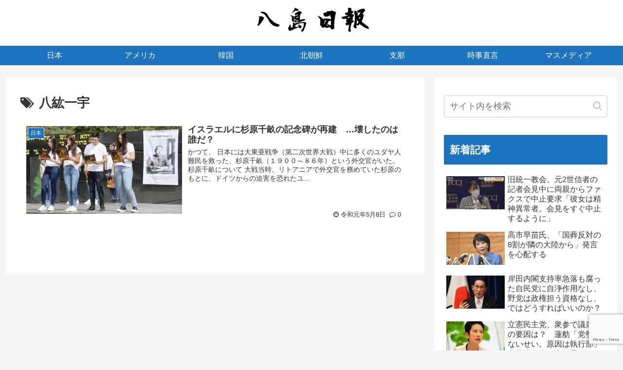

--- FILE ---
content_type: text/html; charset=utf-8
request_url: https://www.google.com/recaptcha/api2/anchor?ar=1&k=6LfKO_EUAAAAAJ_pJCc7EG7pxE2d4w71TgKSB4iD&co=aHR0cHM6Ly95YXNoaW1hLmpwLm5ldDo0NDM.&hl=en&v=PoyoqOPhxBO7pBk68S4YbpHZ&size=invisible&anchor-ms=20000&execute-ms=30000&cb=ek67hhtz9tpb
body_size: 48677
content:
<!DOCTYPE HTML><html dir="ltr" lang="en"><head><meta http-equiv="Content-Type" content="text/html; charset=UTF-8">
<meta http-equiv="X-UA-Compatible" content="IE=edge">
<title>reCAPTCHA</title>
<style type="text/css">
/* cyrillic-ext */
@font-face {
  font-family: 'Roboto';
  font-style: normal;
  font-weight: 400;
  font-stretch: 100%;
  src: url(//fonts.gstatic.com/s/roboto/v48/KFO7CnqEu92Fr1ME7kSn66aGLdTylUAMa3GUBHMdazTgWw.woff2) format('woff2');
  unicode-range: U+0460-052F, U+1C80-1C8A, U+20B4, U+2DE0-2DFF, U+A640-A69F, U+FE2E-FE2F;
}
/* cyrillic */
@font-face {
  font-family: 'Roboto';
  font-style: normal;
  font-weight: 400;
  font-stretch: 100%;
  src: url(//fonts.gstatic.com/s/roboto/v48/KFO7CnqEu92Fr1ME7kSn66aGLdTylUAMa3iUBHMdazTgWw.woff2) format('woff2');
  unicode-range: U+0301, U+0400-045F, U+0490-0491, U+04B0-04B1, U+2116;
}
/* greek-ext */
@font-face {
  font-family: 'Roboto';
  font-style: normal;
  font-weight: 400;
  font-stretch: 100%;
  src: url(//fonts.gstatic.com/s/roboto/v48/KFO7CnqEu92Fr1ME7kSn66aGLdTylUAMa3CUBHMdazTgWw.woff2) format('woff2');
  unicode-range: U+1F00-1FFF;
}
/* greek */
@font-face {
  font-family: 'Roboto';
  font-style: normal;
  font-weight: 400;
  font-stretch: 100%;
  src: url(//fonts.gstatic.com/s/roboto/v48/KFO7CnqEu92Fr1ME7kSn66aGLdTylUAMa3-UBHMdazTgWw.woff2) format('woff2');
  unicode-range: U+0370-0377, U+037A-037F, U+0384-038A, U+038C, U+038E-03A1, U+03A3-03FF;
}
/* math */
@font-face {
  font-family: 'Roboto';
  font-style: normal;
  font-weight: 400;
  font-stretch: 100%;
  src: url(//fonts.gstatic.com/s/roboto/v48/KFO7CnqEu92Fr1ME7kSn66aGLdTylUAMawCUBHMdazTgWw.woff2) format('woff2');
  unicode-range: U+0302-0303, U+0305, U+0307-0308, U+0310, U+0312, U+0315, U+031A, U+0326-0327, U+032C, U+032F-0330, U+0332-0333, U+0338, U+033A, U+0346, U+034D, U+0391-03A1, U+03A3-03A9, U+03B1-03C9, U+03D1, U+03D5-03D6, U+03F0-03F1, U+03F4-03F5, U+2016-2017, U+2034-2038, U+203C, U+2040, U+2043, U+2047, U+2050, U+2057, U+205F, U+2070-2071, U+2074-208E, U+2090-209C, U+20D0-20DC, U+20E1, U+20E5-20EF, U+2100-2112, U+2114-2115, U+2117-2121, U+2123-214F, U+2190, U+2192, U+2194-21AE, U+21B0-21E5, U+21F1-21F2, U+21F4-2211, U+2213-2214, U+2216-22FF, U+2308-230B, U+2310, U+2319, U+231C-2321, U+2336-237A, U+237C, U+2395, U+239B-23B7, U+23D0, U+23DC-23E1, U+2474-2475, U+25AF, U+25B3, U+25B7, U+25BD, U+25C1, U+25CA, U+25CC, U+25FB, U+266D-266F, U+27C0-27FF, U+2900-2AFF, U+2B0E-2B11, U+2B30-2B4C, U+2BFE, U+3030, U+FF5B, U+FF5D, U+1D400-1D7FF, U+1EE00-1EEFF;
}
/* symbols */
@font-face {
  font-family: 'Roboto';
  font-style: normal;
  font-weight: 400;
  font-stretch: 100%;
  src: url(//fonts.gstatic.com/s/roboto/v48/KFO7CnqEu92Fr1ME7kSn66aGLdTylUAMaxKUBHMdazTgWw.woff2) format('woff2');
  unicode-range: U+0001-000C, U+000E-001F, U+007F-009F, U+20DD-20E0, U+20E2-20E4, U+2150-218F, U+2190, U+2192, U+2194-2199, U+21AF, U+21E6-21F0, U+21F3, U+2218-2219, U+2299, U+22C4-22C6, U+2300-243F, U+2440-244A, U+2460-24FF, U+25A0-27BF, U+2800-28FF, U+2921-2922, U+2981, U+29BF, U+29EB, U+2B00-2BFF, U+4DC0-4DFF, U+FFF9-FFFB, U+10140-1018E, U+10190-1019C, U+101A0, U+101D0-101FD, U+102E0-102FB, U+10E60-10E7E, U+1D2C0-1D2D3, U+1D2E0-1D37F, U+1F000-1F0FF, U+1F100-1F1AD, U+1F1E6-1F1FF, U+1F30D-1F30F, U+1F315, U+1F31C, U+1F31E, U+1F320-1F32C, U+1F336, U+1F378, U+1F37D, U+1F382, U+1F393-1F39F, U+1F3A7-1F3A8, U+1F3AC-1F3AF, U+1F3C2, U+1F3C4-1F3C6, U+1F3CA-1F3CE, U+1F3D4-1F3E0, U+1F3ED, U+1F3F1-1F3F3, U+1F3F5-1F3F7, U+1F408, U+1F415, U+1F41F, U+1F426, U+1F43F, U+1F441-1F442, U+1F444, U+1F446-1F449, U+1F44C-1F44E, U+1F453, U+1F46A, U+1F47D, U+1F4A3, U+1F4B0, U+1F4B3, U+1F4B9, U+1F4BB, U+1F4BF, U+1F4C8-1F4CB, U+1F4D6, U+1F4DA, U+1F4DF, U+1F4E3-1F4E6, U+1F4EA-1F4ED, U+1F4F7, U+1F4F9-1F4FB, U+1F4FD-1F4FE, U+1F503, U+1F507-1F50B, U+1F50D, U+1F512-1F513, U+1F53E-1F54A, U+1F54F-1F5FA, U+1F610, U+1F650-1F67F, U+1F687, U+1F68D, U+1F691, U+1F694, U+1F698, U+1F6AD, U+1F6B2, U+1F6B9-1F6BA, U+1F6BC, U+1F6C6-1F6CF, U+1F6D3-1F6D7, U+1F6E0-1F6EA, U+1F6F0-1F6F3, U+1F6F7-1F6FC, U+1F700-1F7FF, U+1F800-1F80B, U+1F810-1F847, U+1F850-1F859, U+1F860-1F887, U+1F890-1F8AD, U+1F8B0-1F8BB, U+1F8C0-1F8C1, U+1F900-1F90B, U+1F93B, U+1F946, U+1F984, U+1F996, U+1F9E9, U+1FA00-1FA6F, U+1FA70-1FA7C, U+1FA80-1FA89, U+1FA8F-1FAC6, U+1FACE-1FADC, U+1FADF-1FAE9, U+1FAF0-1FAF8, U+1FB00-1FBFF;
}
/* vietnamese */
@font-face {
  font-family: 'Roboto';
  font-style: normal;
  font-weight: 400;
  font-stretch: 100%;
  src: url(//fonts.gstatic.com/s/roboto/v48/KFO7CnqEu92Fr1ME7kSn66aGLdTylUAMa3OUBHMdazTgWw.woff2) format('woff2');
  unicode-range: U+0102-0103, U+0110-0111, U+0128-0129, U+0168-0169, U+01A0-01A1, U+01AF-01B0, U+0300-0301, U+0303-0304, U+0308-0309, U+0323, U+0329, U+1EA0-1EF9, U+20AB;
}
/* latin-ext */
@font-face {
  font-family: 'Roboto';
  font-style: normal;
  font-weight: 400;
  font-stretch: 100%;
  src: url(//fonts.gstatic.com/s/roboto/v48/KFO7CnqEu92Fr1ME7kSn66aGLdTylUAMa3KUBHMdazTgWw.woff2) format('woff2');
  unicode-range: U+0100-02BA, U+02BD-02C5, U+02C7-02CC, U+02CE-02D7, U+02DD-02FF, U+0304, U+0308, U+0329, U+1D00-1DBF, U+1E00-1E9F, U+1EF2-1EFF, U+2020, U+20A0-20AB, U+20AD-20C0, U+2113, U+2C60-2C7F, U+A720-A7FF;
}
/* latin */
@font-face {
  font-family: 'Roboto';
  font-style: normal;
  font-weight: 400;
  font-stretch: 100%;
  src: url(//fonts.gstatic.com/s/roboto/v48/KFO7CnqEu92Fr1ME7kSn66aGLdTylUAMa3yUBHMdazQ.woff2) format('woff2');
  unicode-range: U+0000-00FF, U+0131, U+0152-0153, U+02BB-02BC, U+02C6, U+02DA, U+02DC, U+0304, U+0308, U+0329, U+2000-206F, U+20AC, U+2122, U+2191, U+2193, U+2212, U+2215, U+FEFF, U+FFFD;
}
/* cyrillic-ext */
@font-face {
  font-family: 'Roboto';
  font-style: normal;
  font-weight: 500;
  font-stretch: 100%;
  src: url(//fonts.gstatic.com/s/roboto/v48/KFO7CnqEu92Fr1ME7kSn66aGLdTylUAMa3GUBHMdazTgWw.woff2) format('woff2');
  unicode-range: U+0460-052F, U+1C80-1C8A, U+20B4, U+2DE0-2DFF, U+A640-A69F, U+FE2E-FE2F;
}
/* cyrillic */
@font-face {
  font-family: 'Roboto';
  font-style: normal;
  font-weight: 500;
  font-stretch: 100%;
  src: url(//fonts.gstatic.com/s/roboto/v48/KFO7CnqEu92Fr1ME7kSn66aGLdTylUAMa3iUBHMdazTgWw.woff2) format('woff2');
  unicode-range: U+0301, U+0400-045F, U+0490-0491, U+04B0-04B1, U+2116;
}
/* greek-ext */
@font-face {
  font-family: 'Roboto';
  font-style: normal;
  font-weight: 500;
  font-stretch: 100%;
  src: url(//fonts.gstatic.com/s/roboto/v48/KFO7CnqEu92Fr1ME7kSn66aGLdTylUAMa3CUBHMdazTgWw.woff2) format('woff2');
  unicode-range: U+1F00-1FFF;
}
/* greek */
@font-face {
  font-family: 'Roboto';
  font-style: normal;
  font-weight: 500;
  font-stretch: 100%;
  src: url(//fonts.gstatic.com/s/roboto/v48/KFO7CnqEu92Fr1ME7kSn66aGLdTylUAMa3-UBHMdazTgWw.woff2) format('woff2');
  unicode-range: U+0370-0377, U+037A-037F, U+0384-038A, U+038C, U+038E-03A1, U+03A3-03FF;
}
/* math */
@font-face {
  font-family: 'Roboto';
  font-style: normal;
  font-weight: 500;
  font-stretch: 100%;
  src: url(//fonts.gstatic.com/s/roboto/v48/KFO7CnqEu92Fr1ME7kSn66aGLdTylUAMawCUBHMdazTgWw.woff2) format('woff2');
  unicode-range: U+0302-0303, U+0305, U+0307-0308, U+0310, U+0312, U+0315, U+031A, U+0326-0327, U+032C, U+032F-0330, U+0332-0333, U+0338, U+033A, U+0346, U+034D, U+0391-03A1, U+03A3-03A9, U+03B1-03C9, U+03D1, U+03D5-03D6, U+03F0-03F1, U+03F4-03F5, U+2016-2017, U+2034-2038, U+203C, U+2040, U+2043, U+2047, U+2050, U+2057, U+205F, U+2070-2071, U+2074-208E, U+2090-209C, U+20D0-20DC, U+20E1, U+20E5-20EF, U+2100-2112, U+2114-2115, U+2117-2121, U+2123-214F, U+2190, U+2192, U+2194-21AE, U+21B0-21E5, U+21F1-21F2, U+21F4-2211, U+2213-2214, U+2216-22FF, U+2308-230B, U+2310, U+2319, U+231C-2321, U+2336-237A, U+237C, U+2395, U+239B-23B7, U+23D0, U+23DC-23E1, U+2474-2475, U+25AF, U+25B3, U+25B7, U+25BD, U+25C1, U+25CA, U+25CC, U+25FB, U+266D-266F, U+27C0-27FF, U+2900-2AFF, U+2B0E-2B11, U+2B30-2B4C, U+2BFE, U+3030, U+FF5B, U+FF5D, U+1D400-1D7FF, U+1EE00-1EEFF;
}
/* symbols */
@font-face {
  font-family: 'Roboto';
  font-style: normal;
  font-weight: 500;
  font-stretch: 100%;
  src: url(//fonts.gstatic.com/s/roboto/v48/KFO7CnqEu92Fr1ME7kSn66aGLdTylUAMaxKUBHMdazTgWw.woff2) format('woff2');
  unicode-range: U+0001-000C, U+000E-001F, U+007F-009F, U+20DD-20E0, U+20E2-20E4, U+2150-218F, U+2190, U+2192, U+2194-2199, U+21AF, U+21E6-21F0, U+21F3, U+2218-2219, U+2299, U+22C4-22C6, U+2300-243F, U+2440-244A, U+2460-24FF, U+25A0-27BF, U+2800-28FF, U+2921-2922, U+2981, U+29BF, U+29EB, U+2B00-2BFF, U+4DC0-4DFF, U+FFF9-FFFB, U+10140-1018E, U+10190-1019C, U+101A0, U+101D0-101FD, U+102E0-102FB, U+10E60-10E7E, U+1D2C0-1D2D3, U+1D2E0-1D37F, U+1F000-1F0FF, U+1F100-1F1AD, U+1F1E6-1F1FF, U+1F30D-1F30F, U+1F315, U+1F31C, U+1F31E, U+1F320-1F32C, U+1F336, U+1F378, U+1F37D, U+1F382, U+1F393-1F39F, U+1F3A7-1F3A8, U+1F3AC-1F3AF, U+1F3C2, U+1F3C4-1F3C6, U+1F3CA-1F3CE, U+1F3D4-1F3E0, U+1F3ED, U+1F3F1-1F3F3, U+1F3F5-1F3F7, U+1F408, U+1F415, U+1F41F, U+1F426, U+1F43F, U+1F441-1F442, U+1F444, U+1F446-1F449, U+1F44C-1F44E, U+1F453, U+1F46A, U+1F47D, U+1F4A3, U+1F4B0, U+1F4B3, U+1F4B9, U+1F4BB, U+1F4BF, U+1F4C8-1F4CB, U+1F4D6, U+1F4DA, U+1F4DF, U+1F4E3-1F4E6, U+1F4EA-1F4ED, U+1F4F7, U+1F4F9-1F4FB, U+1F4FD-1F4FE, U+1F503, U+1F507-1F50B, U+1F50D, U+1F512-1F513, U+1F53E-1F54A, U+1F54F-1F5FA, U+1F610, U+1F650-1F67F, U+1F687, U+1F68D, U+1F691, U+1F694, U+1F698, U+1F6AD, U+1F6B2, U+1F6B9-1F6BA, U+1F6BC, U+1F6C6-1F6CF, U+1F6D3-1F6D7, U+1F6E0-1F6EA, U+1F6F0-1F6F3, U+1F6F7-1F6FC, U+1F700-1F7FF, U+1F800-1F80B, U+1F810-1F847, U+1F850-1F859, U+1F860-1F887, U+1F890-1F8AD, U+1F8B0-1F8BB, U+1F8C0-1F8C1, U+1F900-1F90B, U+1F93B, U+1F946, U+1F984, U+1F996, U+1F9E9, U+1FA00-1FA6F, U+1FA70-1FA7C, U+1FA80-1FA89, U+1FA8F-1FAC6, U+1FACE-1FADC, U+1FADF-1FAE9, U+1FAF0-1FAF8, U+1FB00-1FBFF;
}
/* vietnamese */
@font-face {
  font-family: 'Roboto';
  font-style: normal;
  font-weight: 500;
  font-stretch: 100%;
  src: url(//fonts.gstatic.com/s/roboto/v48/KFO7CnqEu92Fr1ME7kSn66aGLdTylUAMa3OUBHMdazTgWw.woff2) format('woff2');
  unicode-range: U+0102-0103, U+0110-0111, U+0128-0129, U+0168-0169, U+01A0-01A1, U+01AF-01B0, U+0300-0301, U+0303-0304, U+0308-0309, U+0323, U+0329, U+1EA0-1EF9, U+20AB;
}
/* latin-ext */
@font-face {
  font-family: 'Roboto';
  font-style: normal;
  font-weight: 500;
  font-stretch: 100%;
  src: url(//fonts.gstatic.com/s/roboto/v48/KFO7CnqEu92Fr1ME7kSn66aGLdTylUAMa3KUBHMdazTgWw.woff2) format('woff2');
  unicode-range: U+0100-02BA, U+02BD-02C5, U+02C7-02CC, U+02CE-02D7, U+02DD-02FF, U+0304, U+0308, U+0329, U+1D00-1DBF, U+1E00-1E9F, U+1EF2-1EFF, U+2020, U+20A0-20AB, U+20AD-20C0, U+2113, U+2C60-2C7F, U+A720-A7FF;
}
/* latin */
@font-face {
  font-family: 'Roboto';
  font-style: normal;
  font-weight: 500;
  font-stretch: 100%;
  src: url(//fonts.gstatic.com/s/roboto/v48/KFO7CnqEu92Fr1ME7kSn66aGLdTylUAMa3yUBHMdazQ.woff2) format('woff2');
  unicode-range: U+0000-00FF, U+0131, U+0152-0153, U+02BB-02BC, U+02C6, U+02DA, U+02DC, U+0304, U+0308, U+0329, U+2000-206F, U+20AC, U+2122, U+2191, U+2193, U+2212, U+2215, U+FEFF, U+FFFD;
}
/* cyrillic-ext */
@font-face {
  font-family: 'Roboto';
  font-style: normal;
  font-weight: 900;
  font-stretch: 100%;
  src: url(//fonts.gstatic.com/s/roboto/v48/KFO7CnqEu92Fr1ME7kSn66aGLdTylUAMa3GUBHMdazTgWw.woff2) format('woff2');
  unicode-range: U+0460-052F, U+1C80-1C8A, U+20B4, U+2DE0-2DFF, U+A640-A69F, U+FE2E-FE2F;
}
/* cyrillic */
@font-face {
  font-family: 'Roboto';
  font-style: normal;
  font-weight: 900;
  font-stretch: 100%;
  src: url(//fonts.gstatic.com/s/roboto/v48/KFO7CnqEu92Fr1ME7kSn66aGLdTylUAMa3iUBHMdazTgWw.woff2) format('woff2');
  unicode-range: U+0301, U+0400-045F, U+0490-0491, U+04B0-04B1, U+2116;
}
/* greek-ext */
@font-face {
  font-family: 'Roboto';
  font-style: normal;
  font-weight: 900;
  font-stretch: 100%;
  src: url(//fonts.gstatic.com/s/roboto/v48/KFO7CnqEu92Fr1ME7kSn66aGLdTylUAMa3CUBHMdazTgWw.woff2) format('woff2');
  unicode-range: U+1F00-1FFF;
}
/* greek */
@font-face {
  font-family: 'Roboto';
  font-style: normal;
  font-weight: 900;
  font-stretch: 100%;
  src: url(//fonts.gstatic.com/s/roboto/v48/KFO7CnqEu92Fr1ME7kSn66aGLdTylUAMa3-UBHMdazTgWw.woff2) format('woff2');
  unicode-range: U+0370-0377, U+037A-037F, U+0384-038A, U+038C, U+038E-03A1, U+03A3-03FF;
}
/* math */
@font-face {
  font-family: 'Roboto';
  font-style: normal;
  font-weight: 900;
  font-stretch: 100%;
  src: url(//fonts.gstatic.com/s/roboto/v48/KFO7CnqEu92Fr1ME7kSn66aGLdTylUAMawCUBHMdazTgWw.woff2) format('woff2');
  unicode-range: U+0302-0303, U+0305, U+0307-0308, U+0310, U+0312, U+0315, U+031A, U+0326-0327, U+032C, U+032F-0330, U+0332-0333, U+0338, U+033A, U+0346, U+034D, U+0391-03A1, U+03A3-03A9, U+03B1-03C9, U+03D1, U+03D5-03D6, U+03F0-03F1, U+03F4-03F5, U+2016-2017, U+2034-2038, U+203C, U+2040, U+2043, U+2047, U+2050, U+2057, U+205F, U+2070-2071, U+2074-208E, U+2090-209C, U+20D0-20DC, U+20E1, U+20E5-20EF, U+2100-2112, U+2114-2115, U+2117-2121, U+2123-214F, U+2190, U+2192, U+2194-21AE, U+21B0-21E5, U+21F1-21F2, U+21F4-2211, U+2213-2214, U+2216-22FF, U+2308-230B, U+2310, U+2319, U+231C-2321, U+2336-237A, U+237C, U+2395, U+239B-23B7, U+23D0, U+23DC-23E1, U+2474-2475, U+25AF, U+25B3, U+25B7, U+25BD, U+25C1, U+25CA, U+25CC, U+25FB, U+266D-266F, U+27C0-27FF, U+2900-2AFF, U+2B0E-2B11, U+2B30-2B4C, U+2BFE, U+3030, U+FF5B, U+FF5D, U+1D400-1D7FF, U+1EE00-1EEFF;
}
/* symbols */
@font-face {
  font-family: 'Roboto';
  font-style: normal;
  font-weight: 900;
  font-stretch: 100%;
  src: url(//fonts.gstatic.com/s/roboto/v48/KFO7CnqEu92Fr1ME7kSn66aGLdTylUAMaxKUBHMdazTgWw.woff2) format('woff2');
  unicode-range: U+0001-000C, U+000E-001F, U+007F-009F, U+20DD-20E0, U+20E2-20E4, U+2150-218F, U+2190, U+2192, U+2194-2199, U+21AF, U+21E6-21F0, U+21F3, U+2218-2219, U+2299, U+22C4-22C6, U+2300-243F, U+2440-244A, U+2460-24FF, U+25A0-27BF, U+2800-28FF, U+2921-2922, U+2981, U+29BF, U+29EB, U+2B00-2BFF, U+4DC0-4DFF, U+FFF9-FFFB, U+10140-1018E, U+10190-1019C, U+101A0, U+101D0-101FD, U+102E0-102FB, U+10E60-10E7E, U+1D2C0-1D2D3, U+1D2E0-1D37F, U+1F000-1F0FF, U+1F100-1F1AD, U+1F1E6-1F1FF, U+1F30D-1F30F, U+1F315, U+1F31C, U+1F31E, U+1F320-1F32C, U+1F336, U+1F378, U+1F37D, U+1F382, U+1F393-1F39F, U+1F3A7-1F3A8, U+1F3AC-1F3AF, U+1F3C2, U+1F3C4-1F3C6, U+1F3CA-1F3CE, U+1F3D4-1F3E0, U+1F3ED, U+1F3F1-1F3F3, U+1F3F5-1F3F7, U+1F408, U+1F415, U+1F41F, U+1F426, U+1F43F, U+1F441-1F442, U+1F444, U+1F446-1F449, U+1F44C-1F44E, U+1F453, U+1F46A, U+1F47D, U+1F4A3, U+1F4B0, U+1F4B3, U+1F4B9, U+1F4BB, U+1F4BF, U+1F4C8-1F4CB, U+1F4D6, U+1F4DA, U+1F4DF, U+1F4E3-1F4E6, U+1F4EA-1F4ED, U+1F4F7, U+1F4F9-1F4FB, U+1F4FD-1F4FE, U+1F503, U+1F507-1F50B, U+1F50D, U+1F512-1F513, U+1F53E-1F54A, U+1F54F-1F5FA, U+1F610, U+1F650-1F67F, U+1F687, U+1F68D, U+1F691, U+1F694, U+1F698, U+1F6AD, U+1F6B2, U+1F6B9-1F6BA, U+1F6BC, U+1F6C6-1F6CF, U+1F6D3-1F6D7, U+1F6E0-1F6EA, U+1F6F0-1F6F3, U+1F6F7-1F6FC, U+1F700-1F7FF, U+1F800-1F80B, U+1F810-1F847, U+1F850-1F859, U+1F860-1F887, U+1F890-1F8AD, U+1F8B0-1F8BB, U+1F8C0-1F8C1, U+1F900-1F90B, U+1F93B, U+1F946, U+1F984, U+1F996, U+1F9E9, U+1FA00-1FA6F, U+1FA70-1FA7C, U+1FA80-1FA89, U+1FA8F-1FAC6, U+1FACE-1FADC, U+1FADF-1FAE9, U+1FAF0-1FAF8, U+1FB00-1FBFF;
}
/* vietnamese */
@font-face {
  font-family: 'Roboto';
  font-style: normal;
  font-weight: 900;
  font-stretch: 100%;
  src: url(//fonts.gstatic.com/s/roboto/v48/KFO7CnqEu92Fr1ME7kSn66aGLdTylUAMa3OUBHMdazTgWw.woff2) format('woff2');
  unicode-range: U+0102-0103, U+0110-0111, U+0128-0129, U+0168-0169, U+01A0-01A1, U+01AF-01B0, U+0300-0301, U+0303-0304, U+0308-0309, U+0323, U+0329, U+1EA0-1EF9, U+20AB;
}
/* latin-ext */
@font-face {
  font-family: 'Roboto';
  font-style: normal;
  font-weight: 900;
  font-stretch: 100%;
  src: url(//fonts.gstatic.com/s/roboto/v48/KFO7CnqEu92Fr1ME7kSn66aGLdTylUAMa3KUBHMdazTgWw.woff2) format('woff2');
  unicode-range: U+0100-02BA, U+02BD-02C5, U+02C7-02CC, U+02CE-02D7, U+02DD-02FF, U+0304, U+0308, U+0329, U+1D00-1DBF, U+1E00-1E9F, U+1EF2-1EFF, U+2020, U+20A0-20AB, U+20AD-20C0, U+2113, U+2C60-2C7F, U+A720-A7FF;
}
/* latin */
@font-face {
  font-family: 'Roboto';
  font-style: normal;
  font-weight: 900;
  font-stretch: 100%;
  src: url(//fonts.gstatic.com/s/roboto/v48/KFO7CnqEu92Fr1ME7kSn66aGLdTylUAMa3yUBHMdazQ.woff2) format('woff2');
  unicode-range: U+0000-00FF, U+0131, U+0152-0153, U+02BB-02BC, U+02C6, U+02DA, U+02DC, U+0304, U+0308, U+0329, U+2000-206F, U+20AC, U+2122, U+2191, U+2193, U+2212, U+2215, U+FEFF, U+FFFD;
}

</style>
<link rel="stylesheet" type="text/css" href="https://www.gstatic.com/recaptcha/releases/PoyoqOPhxBO7pBk68S4YbpHZ/styles__ltr.css">
<script nonce="vJqqrs2xWQ6FLtYSnhhR8A" type="text/javascript">window['__recaptcha_api'] = 'https://www.google.com/recaptcha/api2/';</script>
<script type="text/javascript" src="https://www.gstatic.com/recaptcha/releases/PoyoqOPhxBO7pBk68S4YbpHZ/recaptcha__en.js" nonce="vJqqrs2xWQ6FLtYSnhhR8A">
      
    </script></head>
<body><div id="rc-anchor-alert" class="rc-anchor-alert"></div>
<input type="hidden" id="recaptcha-token" value="[base64]">
<script type="text/javascript" nonce="vJqqrs2xWQ6FLtYSnhhR8A">
      recaptcha.anchor.Main.init("[\x22ainput\x22,[\x22bgdata\x22,\x22\x22,\[base64]/[base64]/[base64]/[base64]/[base64]/[base64]/KGcoTywyNTMsTy5PKSxVRyhPLEMpKTpnKE8sMjUzLEMpLE8pKSxsKSksTykpfSxieT1mdW5jdGlvbihDLE8sdSxsKXtmb3IobD0odT1SKEMpLDApO08+MDtPLS0pbD1sPDw4fFooQyk7ZyhDLHUsbCl9LFVHPWZ1bmN0aW9uKEMsTyl7Qy5pLmxlbmd0aD4xMDQ/[base64]/[base64]/[base64]/[base64]/[base64]/[base64]/[base64]\\u003d\x22,\[base64]\\u003d\x22,\x22bsKSw6bCtAVJFVHDsw4swqAuw6TDq8OjYyRhwrzCl0lxw6jCpcOaD8OlSsKvRAp7w4rDkzrCtFnConFMWcKqw6BtaTEbwrhCfibCgCcKesKHwobCrxFRw6fCgDfCosOtwqjDiBDDh8K3MMKHw4/[base64]/[base64]/DgSzCgsOHw6Mfw4Fjw611YnpaCMKlLjnCqMK5Z8ORJ11dfB/DjnVVwpfDkVN6LMKVw5BDwq5Tw405wqdad2JYHcO1b8ONw5hwwpVHw6rDpcKOKsKNwod/EAgARcKRwr1zMxwmZCYDwozDicObK8KsNcOgKizChynCgcOeDcKFHV1xw4bDjMOuS8OPwrAtPcK/M3DCuMOLw53ClWnCtDZFw6/Cq8OQw68qRXl2PcKoGQnCnCLCmkURwq7Dp8O3w5jDjAbDpyBTJgVHYsKlwqstPMORw71RwpdpKcKPwp3DmMOvw5oMw5/CgQpHGAvCpcOYw4JBXcKtw6rDhMKDw5bCiAo/[base64]/Cq8KHw5/Cpk96H8KMw77CoSVEwpNeP34Uwp8cJGDDrGwww6k/FH5Wwq/CuGIUwphLCcKBKUfCuGTChMOMwqXDoMK3Q8KFwqMWwofCkcK+wptdA8OTwpDCiMKNK8OtWzDDvMObDgLDr35XB8K7wrHCo8OuYsKjTcK4wrTCrU/[base64]/DiWfDr8O/w7U6wqlRwpLCuMO7w7zCiQY4w4hEwoJAw5vClCrDqUpycFNjO8Kiwo8uQ8OAw5zDnHnDn8KAw7pSU8OkYUXCj8KeNgoEZjkAwo5WwqJrQ2zDuMOqUW3Dr8KwBQUVwrFMVsOVw7TConvCnxHCvXbDtcK2wq/DusOuf8KdSz3DlHZVw7VsVcO4w68bw7wPTMOsGBvCt8K7eMKdw7HDgsKdXmc6WcKnwrbDok1pwq/Cr23CicO+HsOhFxHDpgLDvWbCgMOvMyzDgg5owqxxJFdSAMObw6FsHsKdwqLCpXHDjy7DqsKBw4XDqS1Ow5TDvCJcOcOFwpLDozPCmThIw43ClX0iwqnCgsOGQcO8c8K3w6/Cqlh1XW7Du151wr50OynCjggMwoPCjcK7JkcQwodZwpJewqdQw5IaLcKUfMOtwrFcwoU8XWTDtH8kZ8OJw67CshZ4woIrwr3DuMO8B8OhM8O0ARMywrpnwqzDmMO1I8KpOHIoIMOoHWbDg1HCrjzDm8KAa8KHw5oNHcKLwo3ClRxDwpfCsMOmMcKTwo/CtRLDgmdZwqN5w48+wqQ4wrAQw6IudcK6UsOew7TDr8O/fsK0Oj/DjVAedMOWwoLDvsOXw79qZsOgEcOuwrnDjsO7XVFdworCt1/DtsOPAsODwq/CnzjCmh1XS8OPPSx1PcOsw4Jlw5EywrfCmcOpGil/w4XCpifDisKsWAFQw4PCoRTCg8OVwpTDpXzCrDwFIGTDqAgOIMKfwq/CqRPDgcOZMg3CnCZgIWF1UMKNYG3ClsOqwrhQwqoew4RpAsKJwpvDp8OCwrXDnHrCqn0vLMOrMsOlA1/CoMOxXQoCRsOTR01/ExTDiMO7wozDg1zDuMKww4QRw7AWwpogwqAGYn3CrMOkEcKnOsOBAsKDYMKpwpExw6RkXQVbUXA+w7LDnWHDp0BlwovChsOaVTkmFQbDmcKVNTJWGsKVFRHCpcKpGAIgwphnwp/CjsOsdGfCvS3DkcKWwqLCqsKzGTzCpW3Dg0rCtMOAS3LDuhUjID7Cix45w6HDncOBdjjDjjosw73CjsKdw67CiMKLZXJXfjgVBcKZw6N8I8ORJkV/w7AHw53CiHbDsMOWw6sYb2BDw4Rfw45Zw6HDpT3CncOaw5oSwpkvw4LDl0waFErDhADCl217NSEaUsOswoJwVsOIwp7CrsKuMcOowp/[base64]/DlsOgw7fCoycrwqsDH8K3W8OkE0vCukkCw5BYAkTDjirCpcOxw5TCmFxRZRzChjplUMOlwrJ/[base64]/DtMOkw7HDpMKHwqIxw73Cvm/CrcKjCcKawpfCvcOwwrXDsV7CjGI6a1/CvXYKw4Ibw5fCnR/DqMK4w6zDmjMmNcKhwo3ClsKxW8O5w7oSw43DscKUw4DCkMOawqrDuMOTDAQpaQIZw61NKcOkMsK+QAhQeBVUwpjDtcOmwrotwrjCrWwLwosmw77CtS3CpVd5w5XDiRbCosKxVDUDTBrCucOtbcObwq0dVMO+wqvChxvCvMKFKsKaFh/[base64]/DvHtbMsO8w6F3S8KQFxfCnV/DuENOw61pdjjDosKUwpg7wo7DoEXDokdybQJhFMOcWyhbw69lL8OTwpNjwptObxUow6A4w6PDmsKCGcKLw63CtAXDl18FYlHCsMK2MnEaw5PCu2fDkcKqwoIvFgLDlsO/bz/Cj8OERW05acOqLcOGw6AVXGzDgsKhw5LDsznDs8OzYMOdN8K5QMONIQs/BsKhwpLDnW0vwo0uDHfDmTTDuW3CvcOwIlcUw4/[base64]/[base64]/DlsKUC2c9wr9fXsODRsK9XCbCsSQNw5Bkw7PDq8KcG8OcWzMWw6vDqk1gw73DgMOcwpnCoSMJVQnCqcKiw5Q4UEdJJcK/OQF1w50vwoIpRFTDpMOgXcO/wo1bw5BwwqQQw7xMwrQJw6fCrlnCi34/H8OUICA3fcKRHcOgFwfCiRsnFUdKFi8zL8KQwp15w58cwrzDm8O+JMKHKcOxw4DCpcOYc1HDlsKxw47DojsMwpNGw6HCkcK+EsKiLMOnMVlgwrEzcMK8FCkAwoPDtBzDh2lnwrdoIQ3DlsK/FXZ5HjfCjcOTwpUHFsKPw7fCrMOGw5nCiT9YWH3CvsKJwpDDslQpwqzDisOJwpJ0wr3CrcKXw6XCnsKIQG0Sw7jDgALDiHZ4w7jDm8OCwo5sHMKnw4MPK8KIwooRKcOfwr7Cr8K0aMORM8KVw6PDmW/DisKbw4UJZsOgNcKyXsO0w7nCucKMIcOvbxHDnTQ4w51cw73DpsOeKMOlHcO7AcOXFEE+cCXCjDDDmcK1BgBAw4YJw7vDg1ZbF13CrT8ya8KYKcOnw5PCucKSwovCkFfCv2jDvwxpw5fCigHClsOewrvDpRTDs8K+wrlYw4B/[base64]/[base64]/BcOlw60qKsKZw4hWYMKDw4kaOsOEwqF4J8KWNcKEN8O4KsKOf8OCMnLCosKiw4cWwprDgGbCm3jCrsKiwo9JYFc0DmjCncORwpvDhQPClcKJfcKkAG8sRsKdw5l8QMOlw5cgbsOxwr1jCsOREsOWw7sKZ8K9GMOrwqHCrSF0w5okS3/Dn2PChcKHwpXCk1FYCT7DoMK9wpsdw4/DicORw7LDjSTCuUoXRxsiMcKdwqJ9PMKcw7/[base64]/w6BFKQzDvRhzGsODw7xMwpzDuRlNwq1DZcOpYcKswqTCpcOAwqbCgVkJwoB2wpXCrsOawpLDtWDDt8OAOMKJwqTChgpCeFYCASHCscKHwr8zw55UwqcUMsKjHsO1w5XDulfDiB1Qw4gIJl/CvsKZw7dneFwpLMKLwohKasOaT1Rhw5U0wrhUDQ3Cm8Onw6rCl8O4bikDw7bDssKBwpDDggfDkWnDgnLCmcODw5J0w6QmwqvDmRvChXYtwp8wZATDmMKpGzDDrcKqPz/CsMKXW8KGE0/[base64]/Dr8K2wqvCs11Xwp8xLMO0w7JFw7Fhw4jDusKiJ0PCpQnCrW51w4csTsO3w4jDh8O6QsK4w6PCrsKtwq1HMjbCk8Ohwr/CvcKJaWbDpV1qwo/DoCp9w6PCi3LCoHRYe2pMcsOLGWdhB1XDmUzDrMOIwr7Cp8KFEF/[base64]/DusOiPHE9wqfDqgwuGcOcESPDp2o/[base64]/[base64]/MxgsM8O0wpjDqkd3w5Q7wqPCq09Gw77DhHLCn8O4wqXDicKYw4HCjMKhXcKQE8KTZsKaw6NYwpttw6Baw5/Cl8OXwo1xJsKYGFXDoAHCtEDCqcKWw4LCqyrCp8KnXWh4egjDoCnDqsKsWMKaa2DCk8KGKUonZ8OWLnjCqcKKMcOaw5hGYHoWw5bDocK1wqXDhQUyw5nDt8KUMMKMPsOIXx/DmjFtegbDpWvCoifDlTZQwpJGPcOBw7VaCsOoS8KcAMOiwpBSORXDl8OEw5ZwFMO6wppOwrnDrQxvw7fDrDZbUUxxNy7Ct8O9w5NFwq/[base64]/woMIwqHCrB5aA8O5w7LCijxawrTCg8OHNldEwqRUwpHCvsKLw5E7CcKVwpgkwpLDscOoAsKgCcOSw6NLXgvCpcO4w6FpIg/DsUbCryAbw4vCok4Qw5XCk8OyBcKADydDwr3DhsKvZWvDrsKhZUvDjErDohzDsSJsdsOXG8ObasOlw4x5w5kVwr7DjcK/[base64]/eAsnwoAfw4LCp8OpAcKWw5HDkcOhw6gcw5fCrcKewpElNsOnwpAMw4jChSkRCkM6w5XDjnYLw5vCocKZHsOiwr5EIsOUU8O8wrwLwrjDnsOAwp3DljjDoQPDtgzDthLCmsKBcXLDt8OIw7lnZRXDqBnCgHrDoxPDjEcrwr/Cu8KzCkAYwqcMw77Do8Otw4wSI8KjW8KHw6cUwqd0VsKdwqXDicKpwoNHXcKocVDDoGzDr8K+WQ/CiwxtXMOTw4U+wonDmcKnfj3CvzAmOsKDM8K6Ch4zw7AwBsOdOsOKF8O3wopbwp1besO8w7EBGSh1wqh1TcKKwoFLw6N1w53CqlxwXcOEwpwZw6E/[base64]/CvMOvccOKwqQKHnXCuS7CscO5w7DCv8KGwoHCuGrCuMKpwrkIf8K6bcK/Un0dw5lew4NfQDwwFMO3aT3DnxHChMO3RCLDlz/DmUYCHcOWwo3CjcOCw6hrw4YVw7JWc8OtTMK+bsKmw4sAYMKZwpY9GivCuMK/QcK7wqXCk8OCGcKQCCLCtVJow6R2bxPCrwAeIsKtwo/[base64]/CgMOpYMKJwrjDosODw5JWQkxWwrPChMK/wrdCYMO3KsKxw4wDJ8KGw6BuwrnDpcOAYMKOw7zDjMKZUSPDgFrCpsKIwr3CmMK6Tnh/McKIQ8OlwrUvwqs9D2AhCjFBwr3CiE3DpsO9fxfDkmjClVc+ZH/DuSQhG8OBR8OHRDvDqAvDvcKiwqNowr0DHR3Cu8Kzw6gGA3jClgPDtnInG8Oxw4LDgyVJw7rCocOsEFpzw6/CrsO7bX3CnWpPw69od8KqXMOFw4LDlHPDk8KwwoLCi8KswqZUWsOOwp7CvDVowprDvsOVfHTCmzAOQxLDlk/CqsOnw61BcjDDgEzCq8OYw4U9w53DmTjDq39ewr/Cin3CkMOEAQF7Ni/[base64]/DpMKsw7dow7TDosORaMOEwrJ7J1VxwrPDicOaWBh9fMOCWcOXeGnDk8O6w4J/PMOcRSsAw5XDvcOqccOWwoHCu3nCqhguYgB4Z2rDscOawrnCg0EEesO+HMOVw6bDq8OSLMOvw6kjOcOtwrw4woMXwo7CksKhBsKdwo3DnsK9JMO8w4jCg8OQw7/DsmvDmzZ7w79oN8KbwofCsMOLZMKYw6XDoMO9ATIcw6fCtsO9JsKtcsKow68NDcOBEsKJw50bV8OFQSxRw4XDlsKePGxXL8KQw5fDmBZKDW3CtcOWGcKTXXIPXWrCl8OwHwBBex1oIcKVZXfDnsOJacKZMcO9wr7Cp8OOaiXClU5wwq7Do8O8wrXCvsOZRgzDvG/DkMOKwpcYThzClsOew4LCgcK/LMKGw4I8BETCsmZADgnDn8OJEQPDqHjDuSxhwpFicgLCsGsLw5vDjQkpwpnCkcO6w5rCkznDncKPw7lbwprDmsOjw4szw5VKwoPDmxfCu8OvD2MteMKyCDUnEsO0wo/CssObwo7DmsK0w53DmcKnd03CpMO2wonDm8KtJ3MGwoVgEAYAGcOZNcKdT8KzwogLw7BtIU0Iw6vDpAxMwq52wrbDrAw6wr3CpMOHwp/CvC57eA5WUgbChsOuAwUawp97U8OHw55AVcOJc8K7w67DoQLDmcOkw43CkCgvwqzDnAHCtsKbasK7w5XClQxKw4t7PMOZw4hOIHbCp090PMOjwr3DjcO4wojChTlywpkdJBLDpxbCvE/DlsOTUiA9w7jDmcOXw6nDpcOfwrvCk8O2JzjCs8KVw4LDklIjwoPCp0fDjcOER8KRwp/CjMKKe2zDukfCv8OhUsKmwrHDu31ew6XDoMOdw6tzXMOUA1rDqcKfVQIow5vCtkMbXsOGwocFPcKWw7sLwo5Tw4hBwqsrasO8w5bCjsKewpzDpMKJFl/DllrDm2PCpTV2w7PCig8lOsOXw5t1PsK9Iwl/[base64]/wqJ2LMKRwovCpMKbHn45w4/Crz7DkB1/wrJww7fCnF09TTEnwrrCo8KWK8KjDSDClFfDkcK7wpTDpWBLacK5a3HDlx/Ci8OzwqpORz/CvcK1RjYiAyHDt8OOw59pw6HDrsONwrfCtsK1woHDoDbCvW1jBGVlw47CoMOxJxjDrcOOwpFIwrfDhsO5wo7CtMKow5jCusOuwqfCh8KFEcOOQ8K3wo7CnV9Qw7bDnAkKfsKXJj8nV8OYw4NcwolSw6bDrMKWMEV5wrkdQsOMwr5+w7/CtDjCuV3Dtlwcwr7Dm0pzw6oNaVnCnw7Do8O1YMOWHwkvZsONZsO/[base64]/fR7CmMK6worDlsOmWzLCsCEmQMKBw6DCv3/DsHDDlX/Cs8OeBcKkw5ZQHsOyTlYEHMOBw5TDt8KmwpI1TEHDq8Oywq/CumDDiD3Dt3k9NcOQVsOYwoLCksOTwpjDkAPDt8KTX8KkChjDs8KGwrB8XUzDtAfDgMK/SydRw4Z4w4lZwpROw4TDq8OaYsK0w4/DtMKpCDdswoV5w7QTc8O8P11dw4puwoHCs8OsVCZcMcOLwoLCp8Ofw7DCnxA4AMOLC8KPRwYBS3nCqFcDw77Dp8O6w6TCp8K2w5DChsKtwpE3w43CsBwAw746MQkUTMO+w5fCggLCgQXCrBxFw4XCpMOqIkrCiB9jaHfCtlDCuU1cwop2wp3CnsKXwp/CrlvDksKnwq/[base64]/CksKeFcKGw4IiZ8KMFcKLDsKjZll7CcOZDVBGDBnCmgfDiz1rNcOMw6TDr8Orw6cRDS/DkV08wqXChC3CnFRPwqbDsMK8PgLCnVPCgsO0BFfDsEjDrsO2PMOZGMKAw7XDqMODwqZow43DtMOKKSDDqmLCqWfCu3VLw6PCi2YnRlwzJ8O+OsKvw4vDl8OZL8KbwqJFM8Kwwp7DjcK7w4LDncK4w4XCqT/CnjfCgEhmJ1XDnDLCvyrCicOTFMKDJmQaLXXCusOWDnPDr8OAw6TDksO1Gjs0wrnDkA3Dg8K7w5ZFw5grFMK/JMK6SMKaYDXCjWXCtsKpCVw8wrRVwr1zw4bDvU0DOUE+HsO2wrJNTwfCuMKzAMKQIsKXw65hw6zDjyzChF/CpiTDm8KTOMKIAVY/GCpCTcKeFsKgRcOzITQAw6/Cq2/Di8O9cMKywo3CnMODwrVOSsKPw4fCkwXCtcKTwo3CuRFpwrddw6vChsKVw77CiEXDuzsmwqvCj8Krw7A7woXDlh0ew6PClV9hGsOxL8OPw6tTw69kw77CisOLAiFRw6p5w5/[base64]/wpvDmD3DoAzCvA03w7rCmRnDri/Dj8OreFgFwqvDiBrDlRHCvcKsTm0SecKpwq1yLhvDisKXw5bChsKxcsOlwoIWTQ0ibnbCgSTCusOGFsKLbUDCjmwTUMOdwo5nw4RWwojCh8K4wrjCrsKfUsOaWRvDl8OOwovCgQZNw6gGWMKjwqVZAcOzbA3DsA/DoXQLKsOmb2DDq8OtwqzDvgXCoj3Cm8OzGF8cwqTDgwfDnmDDt2N+IMOQdsOZJ0TDm8KNwqzDvcK/ZA3Cnk4MXcKWDcKUwqJtw5DCjsOdLsOjw6HCkzXCp1/[base64]/[base64]/DuMKsDsK/w79Owpx9wrJVw4XCoDUxw63CoxnDq3PDhw9JR8O3wr9gw5QrIcObw53DlcK7SC3Cj3xyYQLDr8OQCsK0w4XCizbCkG5KRsKgw61ow51VLQoAw5PDgcONesOfScKqwr97wq/DgUfDoMK/d2nDpF/CiMK6w5M0DQzDk1UewokPw7QTL0PDscOjw4thNCjCp8KgVBvDoUMJwqbCmhLDtEbDjjd7wqvDkzXCvygiXjtxw6bCiXzCg8KXcVBzYMKVXmvCmcOpw7jDsxfCgsKuAHZQw6pRwpJVS3TCki/Dj8OTw60lw7LCgUvDkBwnwoTDugleT1BjwqYBwo3Cs8Ogwq0QwoRnacO/[base64]/Dk8OPUcK1dUkXFg/DnsKow5dPwqIwfk0ywrnCtlTDnMOtw5nCosOSw7vCj8O2wpBTQMKvd1zCkhHDpMKEwo1sHcO8KxfConTDt8Ozw4nCicKzTTPDlMOSCRjDvVUBYcKTwqvDu8OTwok+Yk4IYUnClsOfw5YCBcKlKnbDqMKhTW/CrMO1wqB9RsKbBcKJUcKYLMK/wplEw4rClF8Zw6Fjw6rDgApqwr/CsjQBwqLCsX9+EMKMwq96wqLCjV7CuhpMwp/CicOlwq3CgMKswqoHRygpAXDCjiUKZ8KdbW3CmMKgYCluXMOLwroZNi07e8Ocw4jDqDzCuMK0FcO4csOQYsK0w5BhPSwCVSJrawB0w7jDnH8oSA1Yw6dyw7waw4DDsx97VGtOLTjCgsOFw7IFSmMaasOXwrXDribDrMKgCWzDlRxYDBp8wqPCpFcxwooib2TCpsO7wr/CjRHCmFrClxYfw7DDusK+w50Zw55YZmzCgcKVw7HDt8OcSsOaJsOxwoZUw7AYLwLDqsKtwoLCjmo6JGzClsOECMKww7Z/wqHComZrOcO4H8K1TGPCgXwCPUfDhlnDo8OxwrU4ZMK5WsKawpx9AcKdfMOlwrrCqSTCrcOZw4B2asOJdR8ICMOTw6DCkcOnw5zCsF12w4A4wrHCiV5dLWl/wpTCvgzDuAwINRssDDtFw7/[base64]/ClMKGwonCosK4w6nDrsOeTMK4w7bDmhrDpibDvUAkwqzDl8O+SsKRH8KwPh4YwqEJw7csTDXCnzVYw6rCohHCtXhwwobDsxTDjUh6w4PCv0sQw61Mw6nDrknDryMPw7LCsFxBKGlbeVTDqAUFG8K5YXXCgcK5TcOdwp95MMKWworCjcOWw7nCmg/DnU8qOh9OKnl9w4vDryN1ew/CvH5nwqLCisOaw4owE8O/wrvDn2oNPMKYMDPDj3vCvmYZworCh8K8HThaw6HDrwvCu8OfF8Kfw4YxwpUaw5YPe8O5BsKEw7rDs8KNCARxw5bChsKnw4YXb8O0w77DjCHCuMKBwrkUw4jDp8ONwrTCt8O8wpDDh8K1w5gKw6HDucOYRl4Qd8KgwpHDqsOkw7YbGDZqwoZ/QlrCtxjDpMOQw6XCssKtUsKVaQ3DgVUQwpUrwrYEwoXClxjCssO+eRXDmkHDpcK1wpzDpR/DlUfCg8OewppuLibCtWsPwpZFw5B6w5xKIcOSCBgOw77Cn8Kuw7DCsifCh1jClHvDj0LDpwVXdcOjL3tSBcKswqDDqy0bw6fCuAnCtsKsCsO/ckLDqcKewr/[base64]/Cp8KRwqzCq8KjclLDgsONfnbDuiRDa3BLwo1ewqIBw4PDnMKOwqrCucORwqsCRzzDqHQOw4rCsMKZTRw1w4xXw5UAw5rCvsKVwrfCrsOgaWlsw6k1w7hJXQ/DusKpw4pxw7tWw7U5NkDDqsKbcyIiMWjDqMOHEsOowqXDt8OafsOmw48mO8K7wqUcwqTCjcK5WGVxwqAuw55bwo4Uw6PCpcKiesKQwrVWISTCu2sjw64bYBwFwoAqw7vDsMOhwrvDjsKFw6oSwp9eTFXDjcKkwrLDnD/CsMO8asKWw4XCm8KyV8KRSsOXXDXDtMKQS23ChMKkEsOdcUTCqcOjN8O0w5dNVMKuw7jCtVB6wrkgPWsfwpnDjHDDksOawpHDv8KOFV9Mw7rDj8OcwqbCo2TCvHVawqxRTcOKRMOpwqPDjcKswrvCjmbCmsOhUMK/PMKTwp3Dn2BcdEZyQMOWcMKAXcKSwqTChcObw4wqw7tWw4HCvCUkwpfCoGvDilfCnm3DvEIbw77DnMKqGcKGw4NNSxwDwr3CpcOgaX3CjmhVwqE3w4Vaa8K1VE8GTcKRKEPDrgBdwp4Awo/DusOZSsKGacO6wqEqw7PCosKIPMKYCcKyEMKUPH15woTCscKxcSbCmkHDu8K0Xl8fKysbBBrDmMOzJcOmw6hUCMKZw5tHHE/CpyLCtmvCuVXCm8OXfz/Dl8OFGcK7w4ElaMKuIE7Ch8KLOAIcZMK5fwxEw5JkfsK9YzbDusOzwoLCoDFTRsKffR0XwrA1w5LDl8OeUcK/A8Olw4xxw4/Dl8KXw6jDk0c3OcOowrp0wrfDiU8Kw4bCiA/CnsOcw50jwqvDlFTDuQFuwoVsZMKzwq3ClBLCjcO+wr/DksOXw7MwUcODwow3EsK6S8KLS8KFwr/DkwJbw7ZKSBwuTUAYSj3DscKUAyLDlMOaSsOowqXCgTLCkMKXLQsBJcOAXSc5fsObPhPDugVDFcKGw4/DscKXbknDjEfDncOfwozCocKzccKgw6bCkgfClMKJw4hKwrsWNSDDgQkbwpFnwrtRJWZewrLCiMKNOcKZWnLDuFcww4HDi8O6w5vDvmlAw7LDv8Kvd8K8VihzRBrDjXkpJ8KMw7/DpwoQMERydTXCkw7DnB0VwrY+H17CoB7DlW5XGMO4w77Dm0HDicOdZ1ZIw6Z7W05Fw7vCisOmwr0Qwr8rwqBYw7/DvkgjMnTDkVJ+K8OOKcKtwrXDiAXCsQzCtCp8WMKIwqNXBmDCscO8w4PDmg3CscO2wpTDpwMuXS7Dtj/CgcKaw6JOwpLCtktgw6nCuFgmw4fCm3wwNsK4c8KkJsK7wpFWw7nDpsO1GVDDsjrDshrCkETDkWLDlGXCuhPCkMKOMMKVHsKwG8KccnTCvlNjwr7CvkQpMkMwIiDDqGLCpD3Cs8KVbGIywqc2wppSw57DvsO9S0VSw5TCjcK/wqDDqMKYwr3DncOVVHLCuTE6JsKZw4jDrGotwpZicGfCiihtw6TCt8KmYgvCj8KkYsOmw7bDnDsyNcOowpHComNECcKQw6AUw5YKw4HDuhPDjx8ZEsOTw4MMw6kew4ZvZ8OxcTLDgcK5w7wZRsKNRsOIMmPDn8KsLzkOw6E/[base64]/DkSfCtcO5w4/CncKDwpdKJWpOwojDmAfDhcKPHU8swobChsKbwqMFdXQJw6fDi3bCn8KTwrUJTcKwBsKuwo3DsnjDnMOSwpsawr1iHcK0w6gBUcKzw7nCjMOmwovCtGTChsKawpx6wr5Rwo5seMKcwop1wq/CtgN1AUzDmMO5w55mSWUaw73DgjbChsKHw7Mxw7zDjRPDpRluZUbDgnHDnEUxPm7DjjTCjMKxwoXCg8Ktw41RXMOCe8OEw43DnwDCskrCiDHDoR/DuF/CkMOpw6FBw5Zqwq5Saj7DiMOkwrzDpMKCw4vCh3zDj8K3wqRRHzg1w4U/w6MVFCbCqsKHwqoaw4tDbzPCsMKGPMOhaGd+wqYLN0jCvsK+wrrDp8KFZmnChRvChMKif8KLC8Kvw4vDhMK9UkNrwrfDtsOICMK/LyXDp1vCkcOXw64pBnfChC3Cr8O2woLDvWgkRsOhw6guw4ALwrkjakdNDzY2w67DrRUsMsKPwqJhwrpjw7LCksKCw4zCgl8awr4swr4fQUxVwqd8wrwywr/DqTE3w5PCrcO4w5FudsKPdcKowogIwrXCgxvDtMO4w7HDpcOnwppWb8OCw4AhaMOWworDkMKIwodbVcOgwp1Lw7rCnRXCiMKnw6ZnRsKuV0JEwqDDncK4XcKFPWlFIMKzw6JBQcOjSsOPwrNXCwYaS8ODMMKvw4hzNsO/d8O5w5BXwobDlhjDuMKYw5nCqSPCq8KyH1PDvcKZDsKmQsKmworDgB4sKcK3wp/Ch8KaFcO3wrgIw53ClCYDw7UcdcO4wrDDj8OpfMOMbFzCs1lKaQxgYTfCpSnDlMKra1tAw6TDslwswrTCtMKxw6vCocKtDFPChRvDrAjDujJKIsO5ICMlwrDCvMO9DsOVN0gibsKhw5M6w4DDi8ODVcKyUWHDhh/Cg8KvMsOqKcKYw5tAw6LCv24CRMK2wrQfwrFswoZ9woZSw7pOw6PDo8K2ennDg0kjFSTCjQ/CnzksfQoLwooww6DCgsOywooAbMOpOGl2FMOYNsKTCcKCwr46w4oKS8KAXXBBwoXCv8O/[base64]/DtSHDlMOIw5/CqcOpw6dBwrvDpsO7w4jCpcOHenJoU8KfwoNJw4bCr0drc0fDiBQQd8Ogw5/DsMOWw7kfYcKzN8Oxb8Kew4PCgAhJIcOAw67DrWfDmMOHH2J1wpDDqT8HJsOBfmjCsMK7w7Qbwo16wpvDnzoTw6/DusOKw6XDvHdqwpLDjsODJmlCwprCncK1UMKBwqxyfEhhwoYHwpbDrlgDwqLChStjWj3DkC3CgwXDhsKwHcOuwrsdajvClxfCqhjCtx7DvWsVwqpQwoBBw7TCphvDuT/CnMO7Z0XCrHTDhsK4O8KZOwtMSU3DhnQowqbCv8K7w7zCpsOuwrzDiz7Cg3DDlHvDjzrDrsK+ccK0wq8FwqlMdngkwo7Cj3pBw6IJJVlkw4Q1C8KXCi/[base64]/YxAvw4AWw5HDqcOIwqwGEMOIwo8CdcOYw4oBw4gSKBw6w5DDksONwpDCpsK8UMObw5UfwqfDjMO+wrtPwoMVwrTDiVgURTTDpcK2ecKjw69tScO/VMKYJBnDhMOwd2krwp/DlsKDS8KlNk/DkBfDqcKve8K7JMOnc8OAwrYOw53DoU9Aw74acMOYw7TDg8K2VDUkw4LCqsOecsOUUQQjw51KWcODwotcEcKpdsOkwq8Ow6jChC4ZP8KbJMK+cGvDlMOUR8O8w7vCsEo/DnRKLm0EJhccw4rDlhd/T8Ovw6XDqsOKwonDjsOHZMOEwqvDqcOswprDkTR8e8ObYQjDh8O/w6wTw77DlMOTI8KgRRTDmxLCsm98w7vCtMKew7pTGG8qOsKdNlfDqsOvwqbDo18zesOPEwfDnXFmw6rClMKcTETDpnF5w7DCuS3CoQdNC07CjjUNFxINKsOXwrHDnzPDtcOOVGIOwoFnwp3CmW8rNsK4FRjDkSodw6vCkFc/QsOMw7zCkARQfBvChsKcSy8HIVvCplkNwpQRwoppdEtWwr0+CMOeLsK6KSdBFgRuwpHDp8KrZTXCuwg6YRLCj0EzT8O/A8K8w55KQgc0w6A1wpzCmnjDt8OkwqglXTrDm8Oddi3CmCkMwoZuNBo1KjRXw7PCmMOTw7LDmcKMw57DpgbDhgN8RsOjwr9lFsONDnLCrHwpwoLCrsKxwrnChMKTw6nDjjLCvTnDm8O+w4sBwoLCkMO/[base64]/CiMK6YBgxMMKVwrbDn8OXJsOjwoDDr8KMBhrDg0h5w64kIVJgw6R3w7/DrcKFIMK6dStxNsKCw49FOF9fBj/Dv8KCwpVIw63Dvi3DqTA1LlN/woBDwo7DrMOHwoczwo3CuhfCrcOxI8Omw7DDjcO9XwjCpgTDocOtwroobBcpw4Ehwr1qw6bCkH/DqB4nOsOYRCMNwonCiQ/DhcOaMMKBEcOpNsKXw7nCsMKSw5BJEC1xw6PDo8Oyw4/DgMKGw5wuYsKLUMORw6lgwozDkWfDoMKww4DChUbDtVB8bxbDucKUw4g8w4nDnxnCrMO8UcKyOMOmw43DrsOlw6Rbwp3CkTXCqsKXw6HCj2jCl8K+MMK/DcOkaEvCiMK+M8OvZHxMwoV4w5fDpl3Du8OSw6ZiwoYoZi5Rw4PDvMKrwr3DgMO9w4LDssKnw79mwo5xYMOTSMKQw5PCmsKBw5fDrMKEwrEXw7bDrxNwXjIjTsOZwqRrw4rCsS/[base64]/Du3fCmVrCocK+P8KrYB09w5XDk8KZwqDCmhNdw4fCqMOtw6o2HsOSFcOzEsOcWwlsc8OkwpjClEksSMO5eU03QADChU3DtcKJDCh1w5nDrCdhwpJGKXPDgCNrwp/[base64]/[base64]/CkBbDthkzwqpUw6BsF0DCiMO7wovCq8KMw4lSw63Dt8OVwrlAw6gREMO2OcOnTMO9YcOxw6XCrsKSw5TDjcOPG0AzKHZVwpTDl8KACH/CmkhJKcO0HsOxw73ClcKiN8O5eMKLwqnDkcOcwqXDkcOrKQ5Lw6JUwpQSMMOKJ8OyecKMw6QcKMKvI2PCpl/DtMK/wrMWfVnCpxjDhcKUf8OIe8OdCcKiw49OA8KxSQg5SwXDgUjDvsKzw4RQC1LDqxhybg85DzccZsK9w7/[base64]/Ct3TDpcKbeMKCw6TDgsKfBcOIwrjCgTTDjcOEEQHDkkMAYMOfwrXCrcK7Hkh4w6dzwqIsG0ouQsOOwpPDqcKlwq7CvnvCjcODw54RMGvCqsK3TsObwobCmSgIw77CksOewoMnKsOGwp9tUMK6JmPCgcOOLUDDr0jCmjDDuH7DicOdw6k2wq/[base64]/ChjnDm1HDq8KXDGLDq8O+wozDuSYEw4nCs8OwBAHCin4MYcKkYg3DvnETO3YEKsKlB2s9AGXDr1PDt2vDmMKKw5vDlcOme8OmFWTDsMKVSGN6PsKDw7dZHAXDt3JeJsOnw7jCksOAIcKLwobCgk/[base64]/wpoKasOtw7LCrjsNXsKFB33DuMOFX8O2w4k/[base64]/DmsOHWnQpRSHCosO/Sio4UcO1w7gTEMO5w7XClQ3DmkVmw5tjPFxQw48dX2bDnnnCuXLDo8OLw6/[base64]/woDCkh9Xc2B0fCZhwqcfKnRdIMOywqHCphjCvSoXEcOJw6Rmw5Mhw7rDosOnwrBPIXDDgMOoVV7CtRwUwqB8w7PCicKiQsOsw65VwojDslxrX8Kgw47Don/CkhHDisK8wo0SwopCKndswrLDrMKcw5/CjhtSw7XCucKQw61mY19nwpLDjx/[base64]/[base64]/Duw/[base64]/DrFfCjENVw41wwrrCikHDrsKQCFNtZUsqw5wlCncywokSfcOtHmQOZXLCg8KGwr7DucKzwqdNw7N8woZjT0zDliXClcKGXDdywoVTbMOddcKBw7JnbsK9wrp/w7pUOmoWw4Qyw5cYWMOWJG3CqG7CtSNGw5LDpcK0wrXCucKKw7TDuBbCs1jDucKCRcKTw5nCvcKHHMKiw47CiAhnwpgIMMKMw4gNwrFqw5bCj8K8MMKxwpBBwrw+axfDg8Omwp7DrzwBwqnDmcK7G8OFwog+wo/DiXHDvcKhw5PCgcKACTLDpT3DsMOTw7Q5w7jDksK9woh2w7MOVHHCt0/CvUnCn8OpZ8Kkw5IBag7Dt8OGwrh0LxXDkcOWw6bDnj7ChcO1w7vDmMO7UW9vB8OPNCbCj8Oow4REGMKRw5hJwr0ww7jCt8OdMGfCsMKUYSYVZsO6w6t2aEBrC3/CpF7DmSo3wodtwqRbKRkXKMO6wpdiMR7DkgnDuzNPw5R6Xm/CpMKychPCucK/fwfCqMKmwoN5FgJfdi8uDR3CocOHw6PCvXXCtcOURsOZwrk7woMIUMOSwoVJwpfCmcKfQsK0w5VVwpNpYMK4YMO1w7IkNsKjJMO5wo5jwr0wUxluQGk5dsKXwqjCjyDCt0whDGXDoMKGwpTDkMONwp3DncKMCignw41jAMOeEE/DisKSw4Vqw63CgMO7KcKQwo7Dt2AhwpDDtMOkw6dWewlvwozCvMOgWzo+WnLClsOfwonDlhd7EcKAwpPDoMOAwpjCpMKBdSzDsH/[base64]/Cm0sKccKvfAXDtsOcHcOCwo1YPsK1w4PDhww/w48Aw7BAKMKOGyDCqMOYPsKrw6TCrsOVwohqHFHCr2rDrCkNwr4Qw6DCpcO4fQfDl8OnKkfDvMOFWcKqcyXCkENLw69OwqzCgBgvM8OOOkQewoscN8Kawo/[base64]/E1B4d8KnaMKgwopDwqN7wpR/JcKhL8KeFMOEbW3CnnF/[base64]/Du8OlLG95wprDo8KBUmBAecKdDUlcw7ktw7d6OcKVwr0xwoTCr0XCgsOPMsKWCmI5Gx51eMOuw7YAQcO8wqEZwpElfk41wp/DjzFAwo3DsWPDvMKfFcKUwp5xU8K/[base64]/[base64]/Dg8ODHSfCksO7e8OADhxfw5/DiCrDsk3DgcKbw4rDkcKdUlNkLMOOw6t9YW5Ewp7DtRFKdcKIw6fCjcKqPWHCsS8nZS7CmhzDnsKEwpfDtSLDkcKaw6XCmD7ClhrDglkyTcOADmYiMWHDiTtCWi0nwp/CkcKnK2dcLhrCjcOGwph2XywdfTrCksOEwo/[base64]/DvMK6LcKOw4PCoRfCqmzDhVpBw7bDqMK0fijDmBgiSE7Dn8O3B8O2OE3DmiHDj8KZXcKsKMOrw5PDt3gjw43DscKSFwISw6XDkRLDkHpXwqRpwq3DpmFqDSfCpzfCvi81JHfDkg7Dj3fCgCnDnSsTGRlDDkXDjiIVEmEYw4tIccO3VHwvem7DrW5ywrtlfcO/fsOEWnpaNMOFw5rCjEJqUMKxbcOSS8Oyw6Fkw7pvw6nDn1oMw4c4wpXDrCHCisO0JEbDug0Hw5LCvcOPw7xAwqlzw6U9TcK/[base64]/[base64]/[base64]/DiEjChMKFKMOfHcOSwrIQClfDvsOjw47DpMKBHMKWwqtUw4rCgBjCsxhUbHxhw6vDr8Obw6vCjMKewpUkw4VIHsKIXHvDr8K2w4IWwoDCkWTCpWkhw6vDsixAPMKcwq/[base64]/Dl8KowohbVzBvTcK1wp0OwpXCq8Ouwrg1wrHDjzAow65ra8OQUsOfw4hGw4bDvsOfwp3CrEIfL0nDrA1qFsOVwq/[base64]/Dq1ZNwpLCpXY4w4jDt8OBGHnDkcOrwpNOw7vDnA/Cj2PCiMKAw4xNwrDCrU7DlcO5w7sIVMKRcHzDh8KTw6ZKOMKaK8KmwoBfw6khBMOYwpNaw5scIirCtRwxwptuYwXCgUxtMAPDnQ3CklYuwoMrw5DDmEtkfcOvHsKRLwDCocKtwq/[base64]/CsBQzTcOXZnoqAMKJKMK+w40nw5kUw4DDgcKrw4HDh0YIw6HDh1RyS8Okwq8VA8K/OXksXcOqw6fDiMOyw7HClHzCnMKDwozDuELDrX7DrRrDicK3IlTDvBfCkA/DqwJhwrFUwq5owqPDjQAZwr/DoiFRw7vDmU3CpmHCoTfCosK3w5Mzw73DjMKJEzXCunjDsSBYKlLDtcOCwqvCssOiRMKhw7MRw4XDtxgnwoLCoX0FcsOXw6bCh8K4AcKVwpwowpnCjsOLQsKHwpXCjTHChcO/BmRmJSl1w6bChTfCkcKYwpJdw6/Cs8OwwpzCl8K4w40rDgYYwr0IwqEoIVkTb8Oy\x22],null,[\x22conf\x22,null,\x226LfKO_EUAAAAAJ_pJCc7EG7pxE2d4w71TgKSB4iD\x22,0,null,null,null,1,[21,125,63,73,95,87,41,43,42,83,102,105,109,121],[1017145,797],0,null,null,null,null,0,null,0,null,700,1,null,0,\[base64]/76lBhnEnQkZiJDzAxnryhAZr/MRGQ\\u003d\\u003d\x22,0,0,null,null,1,null,0,0,null,null,null,0],\x22https://yashima.jp.net:443\x22,null,[3,1,1],null,null,null,1,3600,[\x22https://www.google.com/intl/en/policies/privacy/\x22,\x22https://www.google.com/intl/en/policies/terms/\x22],\x22+IOWbqGinKgy6w8/lwjq2QGDP3qvSn34Iat2lc7alzM\\u003d\x22,1,0,null,1,1769415420686,0,0,[32,71,143,236,148],null,[188,127,237],\x22RC-K7EKHe5hWhsoiA\x22,null,null,null,null,null,\x220dAFcWeA6qzKmq9mDjtsQ9JKpwtHMFL3N53XWWj_1chL0jNzEOB0bDBbTTWmlar_i4HhCJHCVoIpW6RXt9dp5hO6aQOfz4epiFgA\x22,1769498220706]");
    </script></body></html>

--- FILE ---
content_type: text/html; charset=utf-8
request_url: https://www.google.com/recaptcha/api2/aframe
body_size: -275
content:
<!DOCTYPE HTML><html><head><meta http-equiv="content-type" content="text/html; charset=UTF-8"></head><body><script nonce="sODiiU3buyiO3nvRgosSrA">/** Anti-fraud and anti-abuse applications only. See google.com/recaptcha */ try{var clients={'sodar':'https://pagead2.googlesyndication.com/pagead/sodar?'};window.addEventListener("message",function(a){try{if(a.source===window.parent){var b=JSON.parse(a.data);var c=clients[b['id']];if(c){var d=document.createElement('img');d.src=c+b['params']+'&rc='+(localStorage.getItem("rc::a")?sessionStorage.getItem("rc::b"):"");window.document.body.appendChild(d);sessionStorage.setItem("rc::e",parseInt(sessionStorage.getItem("rc::e")||0)+1);localStorage.setItem("rc::h",'1769411821773');}}}catch(b){}});window.parent.postMessage("_grecaptcha_ready", "*");}catch(b){}</script></body></html>